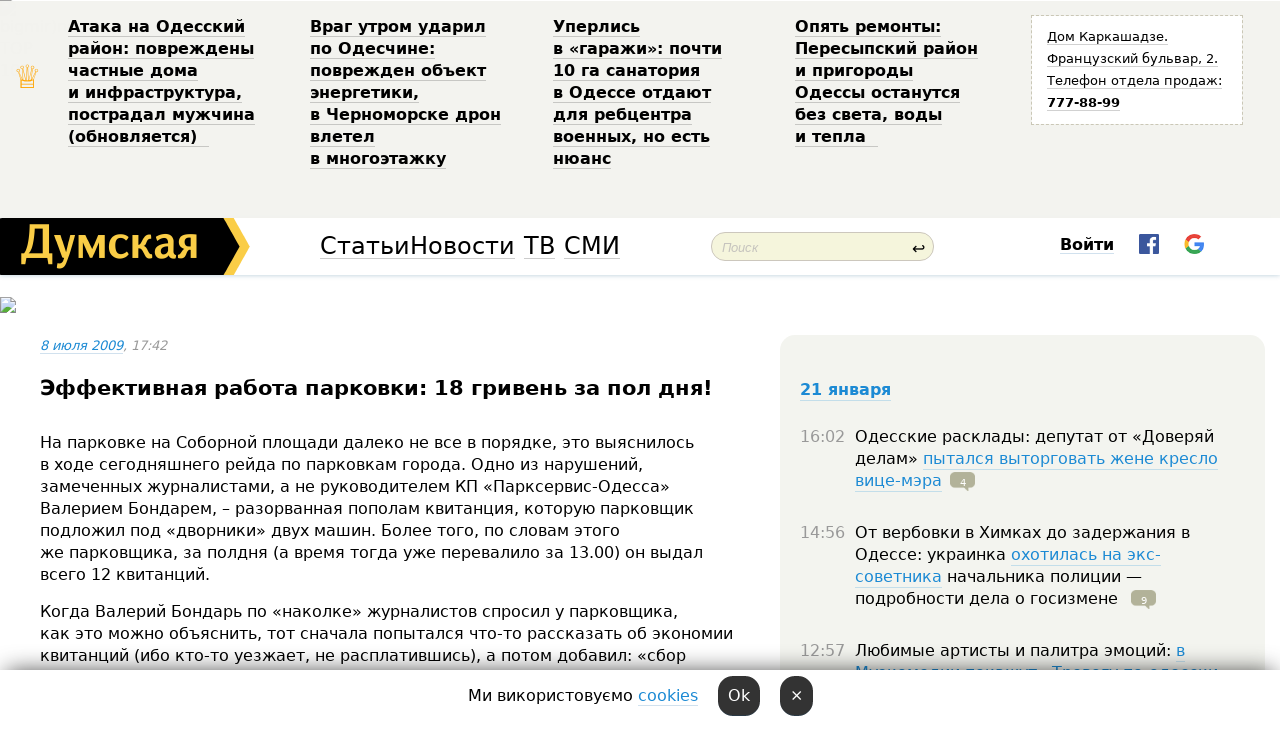

--- FILE ---
content_type: text/html; charset=windows-1251
request_url: http://new.dumskaya.net/news/Effektivnaya_rabota_parkovki_18_griven_za_pol_dn-002014/
body_size: 20548
content:
<!-- yes ads --><!-- 19 0    --><!-- [ 0 ]--><!-- 3 0    --><!-- [ 0 ]--><!-- 7 0    --><!-- [ 0 ]--><!-- 1 0    --><!-- [ 0 ]--><!-- 8 0    --><!-- [ 0 ]--><!-- 6 0    --><!-- [ 0 ]--><!DOCTYPE html PUBLIC "-//W3C//DTD XHTML 1.0 Transitional//EN" "http://www.w3.org/TR/xhtml1/DTD/xhtml1-transitional.dtd">
<html>
<head>
<meta http-equiv="Content-Type" content="text/html; charset=windows-1251" />
<title>Эффективная работа парковки: 18 гривень за пол дня!  | Новости Одессы</title>
 <meta name="Keywords" content="Одесские парковки" /><meta name="Description" content="На парковке на&nbsp;Соборной площади далеко не&nbsp;все&nbsp;в&nbsp;порядке, это&nbsp;выяснилось в&nbsp;ходе сегодняшнего рейда по&nbsp;парковкам города. Одно из&nbsp;нарушений, замеченных журналистами, а&nbsp;не&nbsp;руководителем КП&nbsp;&laquo;Парксервис-Одесса&raquo; Валерием Бондарем, –&nbsp;разорванная пополам квитанция, которую парковщик подложил под&nbsp;&laquo;дворники&raquo; двух машин. Более того, по&nbsp;словам этого же&nbsp;парковщика, за&nbsp;полдня (а&nbsp;время тогда уже&nbsp;перевалило за&nbsp;13.00) он&nbsp;выдал всего 12&nbsp;квитанций." /><meta property="fb:app_id" content="192205030793137" />
<meta name="apple-itunes-app" content="app-id=980928710">
<meta name="google-play-app" content="app-id=com.wininteractive.dumskaya">
<meta http-equiv="X-UA-Compatible" content="IE=edge" />
<meta name="geo.position" content="46.466667;30.733333" />
<meta name="ICBM" content="46.466667, 30.733333" />
<meta name="geo.placename" content="Odessa, Ukraine" />
<meta name="geo.region" content="ua" />
<meta name="google-signin-client_id" content="192778080836-sl2lvtcv4ptsj6cgpp99iq5cgldh1bmq.apps.googleusercontent.com">
<link rel="stylesheet" type="text/css" href="/css/main27.css" media="screen" />
<link rel="stylesheet" href="/css/animate.css">


<link rel="stylesheet" type="text/css" href="/css/print.css" media="print" />

<script src="/js/simplelightbox-master/dist/simple-lightbox.js?v2.14.0"></script>
<link rel="stylesheet" href="/js/simplelightbox-master/dist/simple-lightbox.css?v2.14.0" /><meta property="og:url" content="https://dumskaya.net/news/Effektivnaya_rabota_parkovki_18_griven_za_pol_dn-002014/" />
<meta property="og:title" content="Эффективная работа парковки: 18 гривень за пол дня!" />
<meta property="og:type" content="article" />
<script>

  window.googletag = window.googletag || {cmd: []};
  googletag.cmd.push(function() {
    googletag.defineSlot('/22908122590,22969254535/dumskaya.net_desktop_article_bottom', [728, 90], 'div-gpt-ad-1696932866002-0').addService(googletag.pubads());
    googletag.pubads().enableSingleRequest();
    googletag.enableServices();
  });

window.googletag = window.googletag || {cmd: []};
googletag.cmd.push(function() {
googletag.defineSlot('/22908122590,22969254535/dumskaya.net_desktop_article_right_1', [[160, 600], [300, 250], [300, 600]], 'div-gpt-ad-1695373137563-0').addService(googletag.pubads());
googletag.pubads().enableSingleRequest();
googletag.enableServices();
});
</script>
<script>
window.googletag = window.googletag || {cmd: []};
googletag.cmd.push(function() {
googletag.defineSlot('/22908122590,22969254535/dumskaya.net_desktop_article_right_2', [[300, 250], [160, 600], [300, 600]], 'div-gpt-ad-1695373508230-0').addService(googletag.pubads());
googletag.pubads().enableSingleRequest();
googletag.enableServices();
});
</script>

<div id="fb-root"></div>
<script>(function(d, s, id) {
  var js, fjs = d.getElementsByTagName(s)[0];
  if (d.getElementById(id)) return;
  js = d.createElement(s); js.id = id;
  js.src = "//connect.facebook.net/ru_RU/all.js#xfbml=1&appId=192205030793137";
  fjs.parentNode.insertBefore(js, fjs);
}(document, 'script', 'facebook-jssdk'));</script>
<!--[if IE]>
<link rel="stylesheet" type="text/css" href="/css/ie.css"  media="screen"/>
<![endif]-->
<link rel="SHORTCUT ICON" href="/i3/favicon.png" />


<script type="text/javascript">

  var _gaq = _gaq || [];
  _gaq.push(['_setAccount', 'UA-139448-24']);
  _gaq.push(['_trackPageview']);

  (function() {
    var ga = document.createElement('script'); ga.type = 'text/javascript'; ga.async = true;
    ga.src = ('https:' == document.location.protocol ? 'https://ssl' : 'http://www') + '.google-analytics.com/ga.js';
    var s = document.getElementsByTagName('script')[0]; s.parentNode.insertBefore(ga, s);
  })();

</script>

<script type="text/javascript" src="/js/main5.js"></script>
	
<link rel="image_src" href="http://dumskaya.net/pics/fb/ru870b4newsvideopic2014.jpg" />
<meta property="og:image" content="http://dumskaya.net/pics/fb/ru870b4newsvideopic2014.jpg"/><script type="text/javascript" src="/js/swfobject.js"></script>
<script type="text/javascript" src="/js/adriver.core.2.js"></script>
<script src="https://apis.google.com/js/platform.js" async defer></script>

</head>


<body onload="" onresize=topsresize();>

<header>
<a name=top></a>
<div id=tops>
<noindex class=counter>
 

<!--bigmir)net TOP 100 Part 1-->
<script type="text/javascript" language="javascript"><!--
bmN=navigator,bmD=document,bmD.cookie='b=b',i=0,bs=[],bm={v:16805563,s:16805563,t:6,c:bmD.cookie?1:0,n:Math.round((Math.random()* 1000000)),w:0};
for(var f=self;f!=f.parent;f=f.parent)bm.w++;
try{if(bmN.plugins&&bmN.mimeTypes.length&&(x=bmN.plugins['Shockwave Flash']))bm.m=parseInt(x.description.replace(/([a-zA-Z]|\s)+/,''));
else for(var f=3;f<20;f++)if(eval('new ActiveXObject("ShockwaveFlash.ShockwaveFlash.'+f+'")'))bm.m=f}catch(e){;}
try{bm.y=bmN.javaEnabled()?1:0}catch(e){;}
try{bmS=screen;bm.v^=bm.d=bmS.colorDepth||bmS.pixelDepth;bm.v^=bm.r=bmS.width}catch(e){;}
r=bmD.referrer.replace(/^w+:\/\//,'');if(r&&r.split('/')[0]!=window.location.host){bm.f=escape(r).slice(0,400).slice(0,400);bm.v^=r.length}
bm.v^=window.location.href.length;for(var x in bm) if(/^[vstcnwmydrf]$/.test(x)) bs[i++]=x+bm[x];
bmD.write('<img src="//c.bigmir.net/?'+bs.join('&')+'"  width="0" height="0" border="0" alt="bigmir)net TOP 100" title="bigmir)net TOP 100" />');
//-->
</script>
<noscript><img src="//c.bigmir.net/?v16805563&s16805563&t6" width="0" height="0" alt="" title="" border="0" /></noscript>
<!--bigmir)net TOP 100 Part 1-->
</noindex>







<div class="header animated fadeIn" id=topheight>
	<table width="100%" border="0" cellspacing="0" cellpadding="0">
		<tbody>
			<tr>
				<td class="star">&#9813;</td>
<td width="20%"><p><a href="/news/ataka-na-odesskiy-rayon-povrezhdeny-chastnye-dom/">Атака на&nbsp;Одесский район: повреждены частные дома и&nbsp;инфраструктура, пострадал мужчина (обновляется) &nbsp;</a></p></td><td width="20%"><p><a href="/news/vrag-utrom-udaril-po-odeschine-povrezhden-obekt/">Враг&nbsp;утром ударил по&nbsp;Одесчине: поврежден объект энергетики, в&nbsp;Черноморске дрон влетел в&nbsp;многоэтажку </a></p></td><td width="20%"><p><a href="/news/odesskiy-gorsovet-planiruet-peredat-zemli-sanato/">Уперлись в&nbsp;&laquo;гаражи&raquo;: почти 10&nbsp;га&nbsp;санатория в&nbsp;Одессе отдают для&nbsp;ребцентра военных, но&nbsp;есть нюанс </a></p></td><td width="20%"><p><a href="/news/opyat-remonty-peresypskiy-rayon-i-prigorody-odes/">Опять ремонты: Пересыпский район и&nbsp;пригороды Одессы останутся без&nbsp;света, воды и&nbsp;тепла &nbsp;</a></p></td>
				<!--Рекламный блок-->
				<td width="20%"><div class="ads-topstory">
						<p><a href="#">Дом Каркашадзе. Французский бульвар,&nbsp;2. Телефон отдела продаж: <nobr><strong>777-88-99</strong></nobr></a></p>
					</div></td>
			</tr>
		</tbody>
	</table>
</div>




</div>


<nav id=nav class=nav> <!-- ng 18px -->
<div id=menuitems style='background-color:#fff;'>

<div class=logocell><a href=/ title='Думская - новости Одессы, анализ одесской политики. Интересные новости в Одессе 
 и аналитические статьи.' style='height:57px;font-size:0; border:none;'><img src=/i3/logo.png 
alt='Думская - новости Одессы, анализ одесской политики. 
Интересные новости в Одессе и аналитические статьи.' style='display:inline-block;height:57px;'>
</a></div>
<div class=rightcell>  <!-- right cell -->
<div class=innertable>  <!-- inner table -->

<!-- menu cell -->
<div class=cell2pc></div>
<div class=menuitemscell>

<!-- menu table-->
<div class=menutable> 
<div style='display: table-cell; width:26%; text-align:left;'><a title='...... .. ......' href=/articles/ class=menuitem style='color:#000; border-bottom: 1px solid  rgba(0, 0, 0, 0.2);'>Статьи</a></div><div style='display: table-cell; width:28%;'><a class=menuitemsel title='Архив' href=/allnews/ style='color:#000; border-bottom: 1px solid  rgba(0, 0, 0, 0.2);'>Новости</a></div><div style='display: table-cell; width:21%;'><a title='сюжеты телекомпании Думская ТВ' href=/tv/ class=menuitem style='color:#000; border-bottom: 1px solid  rgba(0, 0, 0, 0.2);'>ТВ</a></div><div style='display: table-cell; width:17%; text-align:right;'><a title='........ .... ........ ... .. ..... ........' href=/vse/ class=menuitem style='color:#000; border-bottom: 1px solid  rgba(0, 0, 0, 0.2);'>СМИ</a></div></div>
</div>
<div class=cell2pc></div>
<!--<div class=cellline></div>-->
<!-- search cell -->
<div class=cellsearch>
<form class=searchform id=sf action=/search/// method=get style=''><div style='position:relative; width:100%'>
<input id=first class=searchinp type=text name=query placeholder='Поиск' 
onfocus="this.placeholder = ''" onblur="this.placeholder = 'Поиск'" >
<span class=searchgo onclick=g('sf').submit()>&#8617;</span>
</div></form></div>
<!--<div class=cellline></div>-->

<script>
function showuserinfo()
{ 
 g('userinfo').className="userinfovisible";
 document.body.addEventListener('click', boxCloser, false);
}

function hideuserinfo()
{ 
 g('userinfo').className="userinfohidden";
 document.body.removeEventListener('click', boxCloser, false);
}

function boxCloser(e)
{
//alert(e.target.id);
  if (e.target.id != 'userinfo' && e.target.id != 'login' && e.target.id != 'psw')
    hideuserinfo();
}  

window.onscroll = function() {
t=window.pageYOffset;
h=g('topheight').offsetHeight;
if (t>h)
{
 g('nav').className='navfixed';
 document.getElementsByTagName("BODY")[0].style.marginTop='57px';
}
else
{
 g('nav').className='nav';
 document.getElementsByTagName("BODY")[0].style.marginTop='0';
}
}

</script>
<div class=cell2pc></div>
<div class=celluser style='text-align: center;'>
<div class=cellnouser style='height:30px; width:335px; vertical-align:middle; text-align:center;'><div class=cell1user style='text-align:center; margin:0 auto;'>
<div style='display: inline-block;position: relative;'>
<div style='display: inline-block;'>
<a href=javascript:showuserinfo()
 style='color:#000;text-decoration:none;margin-left:0;display:inline-block;line-height:16px;'><b>Войти</b></a><script>

  function urlencode( s )
   {
      return encodeURIComponent( s );
   }

function registerfb()
{
FB.api('/me', function(response) {

FB.getLoginStatus(function(response) {
 accessToken=response.authResponse.accessToken;
});
var name= response.name;
var email= response.email;
var id= response.id; 
var link= response.link;
var public_key = accessToken;
window.location="/fbreg///?fbid="+urlencode(id)+"&fbname="+urlencode(name)+"&fburl="+urlencode(link)+"&fbemail="+urlencode(email)+"&key="+urlencode(public_key);
});
}



        window.fbAsyncInit = function() {
          FB.init({
            appId      : '192205030793137',
            version    : 'v3.2',
            status     : true, 
            cookie     : true,
            xfbml      : true,
            oauth      : true,
          });
        };
        (function(d){
           var js, id = 'facebook-jssdk'; if (d.getElementById(id)) {return;}
           js = d.createElement('script'); js.id = id; js.async = true;
           js.src = "//connect.facebook.net/en_US/sdk.js";
           d.getElementsByTagName('head')[0].appendChild(js);
         }(document));


function authInfo(data) {
uid=data.session.user.id;
first_name=data.session.user.first_name;
last_name=data.session.user.last_name;
hash="expire="+data.session.expire+"&mid"+data.session.mid+"&secret="+data.session.secret+"&sid="+data.session.sid+"&sig="+data.session.sig;
window.location="/vkreg///"+urlencode(uid)+"/?returnurl="+urlencode(window.location.href)+"&name="+urlencode(first_name)+" "+urlencode(last_name)+"&hash="+urlencode(hash);
}

</script>
<img src=/i3/fb-login.gif id=zz onclick="FB.login( registerfb(), {scope: 'email'})  " style='margin-left:20px;padding-bottom:3px;vertical-align:middle;cursor:pointer;width:20px;height:20px;'>

<div class="g-signin2" data-onsuccess="onSignIn" id=gbtn style='display:none;'></div>

<form id=gform2 method=post action="/googlereg/" style='display:none;'>
<input type=hidden name=gid id=gid2>
<input type=hidden name=nickname id=nickname2>
<input type=hidden name=email id=email2>
<input type=hidden name=pic id=pic2>
<input type=hidden name=backurl value="/news/Effektivnaya_rabota_parkovki_18_griven_za_pol_dn-002014//">
</form>

<script>
function onSignIn(googleUser)
{
 var profile = googleUser.getBasicProfile();
 g('gid2').value=profile.getId();
 g('nickname2').value=profile.getName();
 g('email2').value=profile.getEmail();
 g('pic2').value=profile.getImageUrl();
 g('gform2').submit();
}

function z()
{
show('gbtn');
hide('xx');
hide('zz');
hide('pp');
}
</script>

<img src=/i3/google.png id=xx onclick="z();" 
style='margin-left:20px;padding-bottom:3px;vertical-align:middle;cursor:pointer;width:20px;height:20px;'>
</div>
<div id=userinfo class=userinfohidden style='position:absolute;width:250px;left:-90px;'><div style='padding:20px;' >
<center><b>Войти</b></center><br>
<form action=/enter/ method=post>
<input type=hidden id=turing name=turing value=43>
<script>
 document.getElementById('turing').value='42';
</script>
<input type=hidden name=backurl value=''>

<table id=userinfo1>
<tr><td width=150 style='padding-top:3px;'>E-mail<br><br> </td><td> <input type=text id=login name=login value='' class=inp17>  </td></tr>
<tr><td style='padding-top:3px;'>Пароль<br><br></td><td> <input type=password id=psw name=password class=inp17>  </td></tr>
</tr>



<tr><td></td>  <td align=right><input type=submit value='Войти' style=';width:90px; display:block;'>
</td><td> 

</table>
</form>
<Br><a href=/register/>Регистрация</a><br><a href=/skleroz/>Восстановление пароля</a>
</div>
</div>
</div>
</div>
</div>
</div>

</div><!-- inner table -->
</div> <!-- right cell -->
</div> <!-- menuitems -->

</nav>

</header>
<br>






<script type="text/javascript">

AJAX2("/ajaxcounter///?page=002014&pclass=20&mob=0");

  
document.onkeydown = NavigateThrough;
function NavigateThrough (event)
    {
    if (!document.getElementById) return;
    if (window.event) event = window.event;
	if (event.ctrlKey && ((event.keyCode == 0xA)||(event.keyCode == 0xD)) )
	    {
var x = window.getSelection();
var z = x.anchorNode.parentNode;
var t= z.innerText;
//alert();

var sel = window.getSelection().toString();
sel=sel.replace("&nbsp;", " ");
t=t.replace("&nbsp;", " ");
          
sel=sel.replace(/\u00A0/g, " ");
t=t.replace(/\u00A0/g, " ");
//alert(t);
AJAX("/news/Effektivnaya_rabota_parkovki_18_griven_za_pol_dn-002014/ctrlenter/",encodeURI(sel+"///"+t));
alert("Информация про ошибку отправлена в редакцию! Спасибо за помощь");
           }
    }
</script>
<img src="/ajaxcounter///?page=002014&pclass=20&mob=0" width=1 height=1 style='visibility:none'>


<Br><Br>
  
<link rel="canonical" href="https://dumskaya.net/news/Effektivnaya_rabota_parkovki_18_griven_za_pol_dn-002014/" />

<table width=100% style='max-width:1600px;'><tr>

<td class=newscol style='padding-right:20px; border:0; background: #fff;' rowspan=2>

<div style='max-width:700px; margin: 0 auto; font-size:16px; background:#fff;'>




    


<div style='color:#999; font-size:13px;'><i><a href=/allnews///2009/07/8/>8 июля 2009</a>, 17:42</i>  &nbsp;&nbsp;  </div>



<div style='height:10px;'></div>

<h1>Эффективная работа парковки: 18 гривень за пол дня!</h1>

<br>

   







</div></div>


<script>

function photovote(id)
{
 AJAX("/index.php?class=29&id="+id+"&settemplate=vote");
}

</script>


<style>
#textdiv
{
 max-width:700px;
margin: 0 auto;
margin-bottom:10px;
}
</style>

<div id=textdiv style=' background:#fff;padding-left:20px; padding-right:20px; '>

  
<p>На парковке на&nbsp;Соборной площади далеко не&nbsp;все&nbsp;в&nbsp;порядке, это&nbsp;выяснилось в&nbsp;ходе сегодняшнего рейда по&nbsp;парковкам города. Одно из&nbsp;нарушений, замеченных журналистами, а&nbsp;не&nbsp;руководителем КП&nbsp;&laquo;Парксервис-Одесса&raquo; Валерием Бондарем, –&nbsp;разорванная пополам квитанция, которую парковщик подложил под&nbsp;&laquo;дворники&raquo; двух машин. Более того, по&nbsp;словам этого же&nbsp;парковщика, за&nbsp;полдня (а&nbsp;время тогда уже&nbsp;перевалило за&nbsp;13.00) он&nbsp;выдал всего 12&nbsp;квитанций.</p><p>Когда Валерий Бондарь по&nbsp;&laquo;наколке&raquo; журналистов спросил у&nbsp;парковщика, как&nbsp;это&nbsp;можно объяснить, тот&nbsp;сначала попытался что-то рассказать об&nbsp;экономии квитанций (ибо кто-то уезжает, не&nbsp;расплатившись), а&nbsp;потом добавил: «сбор невысок: всего 18&nbsp;грн. за&nbsp;сегодня собрал». При&nbsp;этом только в&nbsp;тот&nbsp;момент на&nbsp;парковке находилось не&nbsp;менее 20&nbsp;машин.</p><p>В свою очередь, Валерий Бондарь заявил, что&nbsp;финансовых претензий КП&nbsp;к&nbsp;этой парковке не&nbsp;имеет.</p> 



<br><video width=550 height=330 controls="controls" preload="none"  poster="http://dumskaya.net/pics/c5/newsvideopic2014.jpg" src="/video1/%2F2009-07%2FPokazuha_Gaevskogo1.flv"></video><br>
</div>



<div style='background:#fff;'>
<br>
<div id=pic3769 style=' width:100%;'><a href=/pics/7/picturepicture3769_21385.jpg data-lightbox='aa' rel='lightbox[1]' title=''  class=gallery><img src=/pics/a7/picturepicture3769_21385.jpg alt='' style='width:100%;'></a><Br> </div><br>
</div>



<div id=textdiv style=' background:#fff; padding-left:20px; padding-right:20px;'>

<script>
</script><br>

 <b>СМЕРТЬ РОССИЙСКИМ ОККУПАНТАМ!</b>  
<br>


<!-- -->




</div>
<div id=pic3770 style=' width:100%;'><a href=/pics/8/picturepicture3770_8002.jpg data-lightbox='aa' rel='lightbox[1]' title=''  class=gallery><img src=/pics/a8/picturepicture3770_8002.jpg alt='' style='width:100%;'></a><Br> </div><br><div id=pic3771 style=' width:100%;'><a href=/pics/9/picturepicture3771_22202.jpg data-lightbox='aa' rel='lightbox[1]' title='А рядом не на парковке...'  class=gallery><img src=/pics/a9/picturepicture3771_22202.jpg alt='А рядом не на парковке...' style='width:100%;'></a><Br> <i style='padding-top:8px;'>А рядом не на парковке...</i></div><br>

<div style='max-width:700px; margin: 0 auto; font-size:16px; '>
<div style='background:#fff;'>






                                 
                                   





 <!--!19-->

<script>
  setTimeout("AJAX('/ad//ajaxsaveview/?place=1');",5000);
</script>










</div></div>


  

<br><br>
<span style='color:#bbb'>Заметили ошибку? Выделяйте слова с ошибкой и нажимайте control-enter<br></span>
<div class=hideprint>
<br>

 

<div style='padding:0px; width:230px; margin-right:10px; margin-bottom:10px; background: #f3f4ef; border-radius:10px; display:inline-block; font-size:12px;' id=widget18>
<table><tr><td><a href=/wiki/Parkovki/ style='padding:0; border:0' title='Одесские парковки, Одесса - новости, фото, биография, комментарии про парковки'><img src=/pics/atagminiphoto18.jpg alt='Одесские парковки' style='border-top-left-radius: 10px;border-bottom-left-radius: 10px;'></a></td><td style='padding:5px;'>


<table height=70><tr><td> <a href=/wiki/Parkovki/ title='Одесские парковки, Одесса - новости, фото, биография, комментарии про парковки'><strong>Одесские парковки</strong></a><br><span style='font-size:11px;'></span></td></tr>
<tr><td style='vertical-align:bottom;'><a href=/wiki/Parkovki/>391 новость</a>, <a href=/wiki/Parkovki/>53 фото</a></td></tr></table>

</td></tr></table>

</div>



<br><b>Новости по этой теме: </b><br>
<div><table style='max-width:720px'><tr><td class=tops style='background: url(/pics/a4/picturepicture_176856836498686945464228_84872.jpg) no-repeat; 
background-position: center top; background-size: cover; height:200px; vertical-align:bottom; ;'>
<div style='width:230px; padding-left:4px;'><a href=/news/elektronnyy-zamok-upravlenie-cherez-smartfon-i-v/ style='color:#fff; font-size:14px;
background:rgba(0,0,0,0.6);   display: inline; margin-bottom:0; box-shadow: 4px 0 0 rgba(0,0,0,0.6), -4px 0 0 rgba(0,0,0,0.6);  padding:2px;  line-height:20px; border: none; text-decoration: none;'>Электронный замок, управление через смартфон и видеофиксация: одессит запатентовал «умную» велопарковку</a></div>
</td> <td style='width:10px;'></td>
<td class=tops style='background: url(/pics/a3/picturepicture_176484273347304697463115_33143.jpg) no-repeat; 
background-position: center top; background-size: cover; height:200px; vertical-align:bottom; ;'>
<div style='width:230px; padding-left:4px;'><a href=/news/popytka-2-meriya-odessy-hochet-po-bogatomu-priod/ style='color:#fff; font-size:14px;
background:rgba(0,0,0,0.6);   display: inline; margin-bottom:0; box-shadow: 4px 0 0 rgba(0,0,0,0.6), -4px 0 0 rgba(0,0,0,0.6);  padding:2px;  line-height:20px; border: none; text-decoration: none;'>Люксовые берцы и тактические куртки: мэрия Одессы хочет по-богатому приодеть парковочных инспекторов</a></div>
</td> <td style='width:10px;'></td>
<td class=tops style='background: url(/pics/a3/picturepicture_175827852360283837461069_10711.jpeg) no-repeat; 
background-position: center top; background-size: cover; height:200px; vertical-align:bottom; ;'>
<div style='width:230px; padding-left:4px;'><a href=/news/peshehodnaya-zona-ili-odnostoronnee-dvizhenie-na/ style='color:#fff; font-size:14px;
background:rgba(0,0,0,0.6);   display: inline; margin-bottom:0; box-shadow: 4px 0 0 rgba(0,0,0,0.6), -4px 0 0 rgba(0,0,0,0.6);  padding:2px;  line-height:20px; border: none; text-decoration: none;'>Депутатско-чиновничий десант: в Одессе пытаются спасти от транспортного коллапса Золотой Берег (фоторепортаж)</a></div>
</td> <td style='width:10px;'></td>
</tr></table><br></div>
<div><ul><div style='padding-bottom:3px;'><span class=datecolor>9 сентября 2025:</span> <a href=/news/parkovka-na-prospekte-shevchenko-v-odesse-stala/>Возле одесского парка Победы теперь только платная парковка: есть ли необходимость?</a></div><div style='padding-bottom:3px;'><span class=datecolor>23 августа 2025:</span> <a href=/news/shlagbaumy-na-odesskom-poberezhe-opechatannye-pr/>Шлагбаумы на одесском побережье, опечатанные правоохранителями, снова работают</a></div><div style='padding-bottom:3px;'><span class=datecolor>16 августа 2025:</span> <a href=/news/zdobuli-posle-demontazha-shlagbaumov-situatciya/>Здобули: после демонтажа шлагбаумов ситуация на одесском побережье близка к критической (фото)</a></div><div style='padding-bottom:3px;'><span class=datecolor>13 августа 2025:</span> <a href=/news/obezvredili-desyatok-shlagbaumov-reyd-pravoohran/>"Обезвредили" десяток шлагбаумов: рейд правоохранителей по одесскому побережью </a></div><div style='padding-bottom:3px;'><span class=datecolor>7 ноября 2024:</span> <a href=/news/v-tcentre-odessy-mogut-podnyat-tarif-na-parkovku/>В центре Одессы вырастет стоимость парковки: возможно до 30 грн, но не везде </a></div><div style='padding-bottom:3px;'><span class=datecolor>22 августа 2024:</span> <a href=/news/park-pobedy-obnesut-platnymi-parkovkami/>Одесский парк Победы собираются окружить платными парковками</a></div><div style='padding-bottom:3px;'><span class=datecolor>24 июня 2024:</span> <a href=/news/u-vezda-na-odesskiy-plyazh-kompaniya-polomala-sh/>У въезда на одесский пляж компания поломала шлагбаум и украла деньги из кассы контролеров (фото)</a></div></ul><br></div>





<div style='background:#fff;'>

<table><tr>
<!--<td width=75>
<NOINDEX><a href="http://twitter.com/share" class="twitter-share-button" data-text="Эффективная работа парковки: 18 гривень за пол дня! #odessa" data-count="horizontal" data-via="dumskaya_net">Tweet</a><script type="text/javascript" src="https://platform.twitter.com/widgets.js"></script></NOINDEX>
</td>-->


<td width=180 align=left>
<NOINDEX>

<div class="fb-like" data-href="https://dumskaya.net/news/Effektivnaya_rabota_parkovki_18_griven_za_pol_dn-002014/" data-send="false" data-layout="button_count" data-width="150" data-show-faces="true" data-action="recommend" data-font="tahoma"></div>
</NOINDEX>
</td>
<Td>
 <a href=#top>Наверх &uarr;</a>
</td>
</tr></table>
</div>
</div>

<div style='background:#fff;'>
<br><div class="line1" style='margin-bottom:7px;'> </div>
<div class=hideprint>


<!--!3-->
</div>
</div>



</div>

<div style='display:'>




<div style='display: inline-block; vertical-align:top'>
<br><br><!--!7-->
</div>

<div style='height:7px;'></div>
</div>
<div class=hideprint>
<div class=line1> </div>



<div style='display:; background:#fff'>




<script>
function comform(id)
{
var t='<br><form action=/comment/'+id+'/addcomment// method=post id=f'+id+' style=display:inline onsubmit="return socialsubmit('+id+')">';
t+='<input type=hidden name=returnurl value="/news/Effektivnaya_rabota_parkovki_18_griven_za_pol_dn-002014///">';
t+='<textarea name=comment class=sendtextbig id=text'+id+'></textarea><div style="display:none; padding:5px; background:#eee;" id=putpic'+id+'>Адрес картинки в интернете: <input type=text name=picsource style="width:400px" id=putpicsrc'+id+'></div><input type=submit value="Ответить" name=ans><input type=button value="Вставить картинку" onclick=putpic('+id+') id=putpicbtn'+id+'><Br></form> ';
x=g('comm'+id);
x.innerHTML=t;
g('text'+id).focus();
}

function unhidecom(id)
{
 hide('hidlink'+id);
 show('hidden'+id);
}
</script>


<a name=comments> </a> <!--<B>Комментарии:</b> 
<br> --> <br> 



<script>

var setid=0;
var txt0='';

function ReplaceAll(Source,stringToFind,stringToReplace){
  var temp = Source;
    var index = temp.indexOf(stringToFind);
        while(index != -1){
            temp = temp.replace(stringToFind,stringToReplace);
            index = temp.indexOf(stringToFind);
        }
        return temp;
}

function save(id)
{
 txt= g('ed'+id).value;
 txt=ReplaceAll(txt,".","&#46;");
 txt=encodeURIComponent(txt);
//alert(txt);
 AJAX("/comment//saveedit/"+id+"/"+ txt +"/");
}

function cancel(id)
{
 g('ctxt'+id).innerHTML=txt0;
 show('edlink'+id);
}

function editcom(id)
{
 hide('edlink'+id);
 txt0=g('ctxt'+id).innerHTML;
 txt=ReplaceAll(txt0,"<br>",String.fromCharCode(10));
 txt=ReplaceAll(txt,"&laquo;",'"');
 txt=ReplaceAll(txt,"&raquo;",'"');
 txt=ReplaceAll(txt,"&nbsp;",' ');
 txt=ReplaceAll(txt,"&mdash;",'-');

 txt=ReplaceAll(txt,"Сохранить изменения Отмена",'');


 txt=ReplaceAll(txt,"«",'"');
 txt=ReplaceAll(txt,"»",'"');

 txt=ReplaceAll(txt,"http://www.youtube.com/embed/", ">http://www.youtube.com/watch?v=");
 txt=ReplaceAll(txt,'" frameborder=','<');

 txt=txt.replace(/(<([^>]+)>)/ig,"");
 g('ctxt'+id).innerHTML="<textarea id=ed"+id+" style='width:400px; height:200px;'>"+txt+"</textarea><br><button onclick=save("+id+") style='padding:5px;'>Сохранить изменения</button> <button onclick=cancel("+id+") style='padding:5px;'>Отмена</button>";
}


function win2utf(s)
{
 var t='';
   for(var i=0; i<s.length; i++)
    {
       c=s[i].charCodeAt(0);
       if (c<=127 || c>255) {t+=String.fromCharCode(c); continue; }
       if (c>=192 && c<=207)    {t+=String.fromCharCode(208)+'"'. String.fromCharCode(c-48); continue; }
       if (c>=208 && c<=239) {t+=String.fromCharCode(208)+String.fromCharCode(c-48); continue; }
       if (c>=240 && c<=255) {t+=String.fromCharCode(209)+String.fromCharCode(c-112); continue; }
       if (c==184) { t+=String.fromCharCode(209)+String.fromCharCode(209); continue; };
            if (c==168) { t+=String.fromCharCode(208)+String.fromCharCode(129);  continue; };
            if (c==184) { t+=String.fromCharCode(209)+String.fromCharCode(145); continue; };
            if (c==168) { t+=String.fromCharCode(208)+String.fromCharCode(129); continue; };
            if (c==179) { t+=String.fromCharCode(209)+String.fromCharCode(150); continue; };
            if (c==178) { t+=String.fromCharCode(208)+String.fromCharCode(134); continue; };
            if (c==191) { t+=String.fromCharCode(209)+String.fromCharCode(151); continue; };
            if (c==175) { t+=String.fromCharCode(208)+String.fromCharCode(135); continue; };
            if (c==186) { t+=String.fromCharCode(209)+String.fromCharCode(148); continue; };
            if (c==170) { t+=String.fromCharCode(208)+String.fromCharCode(132); continue; };
            if (c==180) { t+=String.fromCharCode(210)+String.fromCharCode(145); continue; };
            if (c==165) { t+=String.fromCharCode(210)+String.fromCharCode(144); continue; };
            if (c==184) { t+=String.fromCharCode(209)+String.fromCharCode(145); continue; };
   }
   return t;
}



function socialsubmit(id)
{
 
 
 if (!stop) g('f'+id).submit();
}


function showthread(id)
{
 hide('show'+id);
 show('data'+id);
}

function putpic(id)
{
 show('putpic'+id);
 g('putpicsrc'+id).focus();
 hide('putpicbtn'+id);
}

function admindel(id)
{
 AJAX("/index.php?class=27&id="+id+"&delcom=1");
}

function adminhide(id)
{
 AJAX("/index.php?class=27&id="+id+"&delcom=5");
}

function adminshow(id)
{
 AJAX("/index.php?class=27&id="+id+"&delcom=6");
}


function checkpic(id)
{
 var pic=g('compic'+id);

 if (pic.width>2200 || pic.height>2200)
 {
  pic.src='';
  pic.height=0;
  pic.width=0;
 }
else
{
 if (pic.width>900)
  pic.width=600;
 else
 if (pic.height>600) pic.height=600;
}
}


</script>



<div><a name=comment10649></a>
 <div class=pb10  id=hidden10649  >
<table><tr><td class=comtd1><a href=/user/Kac/ title='Кац' style='border-bottom: none;'><img width=75 height=75 src=/pics/auserpic.gif alt='Кац' style='-webkit-border-radius: 38px; -moz-border-radius: 38px; border-radius: 38px;'></a></td><td cla1ss=comtd2>
<div style='background-color:#eee; border-radius:15px; padding:15px; color :#000; '>

<div style='min-height:25px;'><a href=/user/Kac/ class=user>Кац</a>   &nbsp; <img src=/i/flags/od.gif alt='страна по ip - od'> <a href=/news/Effektivnaya_rabota_parkovki_18_griven_za_pol_dn-002014/#comment10649 class=comdate>8 июля 2009, 19:08</a> &nbsp;   &nbsp; <span id=q10649>+6</span> &nbsp;  &nbsp;&nbsp;&nbsp; </div>
 <div id=ctxt10649>Вот&nbsp;халявного бабла в&nbsp;карманы &nbsp;&nbsp;мимо бюджета за&nbsp;все&nbsp;годы &nbsp;протекло&#133уже давно &nbsp;мерия могла бы&nbsp;&nbsp;установить &nbsp;парковочные автоматы как&nbsp;в&nbsp;штатах..но кому ж&nbsp;это&nbsp;надо?</div>
</div> 
&nbsp;&nbsp; <a class=comans href=javascript:comform(10649)>Ответить</a> &nbsp;&nbsp;&nbsp;  

 <div id=comm10649></div>

</td></tr></table>

</div><div class=comansd></div></div><div><a name=comment10653></a>
 <div class=pb10  id=hidden10653  >
<table><tr><td class=comtd1><a href=/user/Sirena/ title='Сирена' style='border-bottom: none;'><img width=75 height=75 src=/pics/auserpic.gif alt='Сирена' style='-webkit-border-radius: 38px; -moz-border-radius: 38px; border-radius: 38px;'></a></td><td cla1ss=comtd2>
<div style='background-color:#eee; border-radius:15px; padding:15px; color :#000; '>

<div style='min-height:25px;'><a href=/user/Sirena/ class=user>Сирена</a>    <a href=/news/Effektivnaya_rabota_parkovki_18_griven_za_pol_dn-002014/#comment10653 class=comdate>8 июля 2009, 19:46</a> &nbsp;   &nbsp; <span id=q10653>+7</span> &nbsp;  &nbsp;&nbsp;&nbsp; </div>
 <div id=ctxt10653>Столько на&nbsp;халяву Гурвицу течет бабок, а&nbsp;он&nbsp;не&nbsp;в&nbsp;состоянии оплатить коммунальные расходы по&nbsp;собственному жилью, уже&nbsp;не&nbsp;говоря про&nbsp;оплату З/платы коммунальщикам.</div>
</div> 
&nbsp;&nbsp; <a class=comans href=javascript:comform(10653)>Ответить</a> &nbsp;&nbsp;&nbsp;  

 <div id=comm10653></div>

</td></tr></table>

</div><div class=comansd></div></div><div><a name=comment10661></a>
 <div class=pb10  id=hidden10661  >
<table><tr><td class=comtd1><a href=/user/Kostya-moryachok/ title='Костя-морячок' style='border-bottom: none;'><img width=75 height=75 src=/pics/a0/userpic1195.gif alt='Костя-морячок' style='-webkit-border-radius: 38px; -moz-border-radius: 38px; border-radius: 38px;'></a></td><td cla1ss=comtd2>
<div style='background-color:#eee; border-radius:15px; padding:15px; color :#000; '>

<div style='min-height:25px;'><a href=/user/Kostya-moryachok/ class=user>Костя-морячок</a>    <a href=/news/Effektivnaya_rabota_parkovki_18_griven_za_pol_dn-002014/#comment10661 class=comdate>8 июля 2009, 22:32</a> &nbsp;   &nbsp; <span id=q10661>+4</span> &nbsp;  &nbsp;&nbsp;&nbsp; </div>
 <div id=ctxt10661>Доходы с&nbsp;парковок проконролировать невозможно, бабло оседает в&nbsp;карманах, поэтому &nbsp;умный Лужков разогнал все&nbsp;парковки в&nbsp;Москве.</div>
</div> 
&nbsp;&nbsp; <a class=comans href=javascript:comform(10661)>Ответить</a> &nbsp;&nbsp;&nbsp;  

 <div id=comm10661></div>

</td></tr></table>

</div><div class=comansd></div></div><div><a name=comment10714></a>
 <div class=pb10  id=hidden10714  >
<table><tr><td class=comtd1><a href=/user/Maxim/ title='Maxim' style='border-bottom: none;'><img width=75 height=75 src=/pics/a5/userpic554.jpg alt='Maxim' style='-webkit-border-radius: 38px; -moz-border-radius: 38px; border-radius: 38px;'></a></td><td cla1ss=comtd2>
<div style='background-color:#eee; border-radius:15px; padding:15px; color :#000; '>

<div style='min-height:25px;'><a href=/user/Maxim/ class=user>Maxim</a>   &nbsp; <img src=/i/flags/od.gif alt='страна по ip - od'> <a href=/news/Effektivnaya_rabota_parkovki_18_griven_za_pol_dn-002014/#comment10714 class=comdate>9 июля 2009, 12:50</a> &nbsp;   &nbsp; <span id=q10714>+3</span> &nbsp;  &nbsp;&nbsp;&nbsp; </div>
 <div id=ctxt10714>как&nbsp;это&nbsp;нельзя контролировть? Элементарно, вплоть до&nbsp;каждой машины! &nbsp;</div>
</div> 
&nbsp;&nbsp; <a class=comans href=javascript:comform(10714)>Ответить</a> &nbsp;&nbsp;&nbsp;  

 <div id=comm10714></div>

</td></tr></table>

</div><div class=comansd><div><a name=comment10802></a>
 <div class=pb10  id=hidden10802  >
<table><tr><td class=comtd1><a href=/user/Kostya-moryachok/ title='Костя-морячок' style='border-bottom: none;'><img width=75 height=75 src=/pics/a0/userpic1195.gif alt='Костя-морячок' style='-webkit-border-radius: 38px; -moz-border-radius: 38px; border-radius: 38px;'></a></td><td cla1ss=comtd2>
<div style='background-color:#eee; border-radius:15px; padding:15px; color :#000; '>

<div style='min-height:25px;'><a href=/user/Kostya-moryachok/ class=user>Костя-морячок</a>    <a href=/news/Effektivnaya_rabota_parkovki_18_griven_za_pol_dn-002014/#comment10802 class=comdate>9 июля 2009, 17:11</a> &nbsp;   &nbsp; <span id=q10802>+2</span> &nbsp;  &nbsp;&nbsp;&nbsp; </div>
 <div id=ctxt10802>А кто будет сторожить сторожа?</div>
</div> 
&nbsp;&nbsp; <a class=comans href=javascript:comform(10802)>Ответить</a> &nbsp;&nbsp;&nbsp;  

 <div id=comm10802></div>

</td></tr></table>

</div><div class=comansd></div></div></div></div><div><a name=comment10807></a>
 <div class=pb10  id=hidden10807  >
<table><tr><td class=comtd1><a href=/user/Maxim/ title='Maxim' style='border-bottom: none;'><img width=75 height=75 src=/pics/a5/userpic554.jpg alt='Maxim' style='-webkit-border-radius: 38px; -moz-border-radius: 38px; border-radius: 38px;'></a></td><td cla1ss=comtd2>
<div style='background-color:#eee; border-radius:15px; padding:15px; color :#000; '>

<div style='min-height:25px;'><a href=/user/Maxim/ class=user>Maxim</a>   &nbsp; <img src=/i/flags/od.gif alt='страна по ip - od'> <a href=/news/Effektivnaya_rabota_parkovki_18_griven_za_pol_dn-002014/#comment10807 class=comdate>9 июля 2009, 18:15</a> &nbsp;   &nbsp; <span id=q10807>+3</span> &nbsp;  &nbsp;&nbsp;&nbsp; </div>
 <div id=ctxt10807>Это&nbsp;старая точка зрения, еще&nbsp;советского союза, чтобы ставить проверяющих над&nbsp;проверяющими. Схема контроля заключается не&nbsp;контролировать контролируемых, а&nbsp;создании условий (кнут и&nbsp;пряник) парковщикам, а&nbsp;также создании комиссии(тайный покупатель)которая сможет проверять, считать парковочные места, средную посещаемость и&nbsp;отчисления. Но&nbsp;вы&nbsp;если ребяты уклонились, положили в&nbsp;картан.т.е. УКРАЛИ ИЗ&nbsp;БЮДЖЕТА, извините-уголовное дело обеспечено! Вот&nbsp;такой подход я&nbsp;гарантирую поставит всех на&nbsp;место и&nbsp;выведет из&nbsp;тени эту&nbsp;сферу</div>
</div> 
&nbsp;&nbsp; <a class=comans href=javascript:comform(10807)>Ответить</a> &nbsp;&nbsp;&nbsp;  

 <div id=comm10807></div>

</td></tr></table>

</div><div class=comansd></div></div>










<form action=/comments/2388/addcomment// style='display:inline' id=f enctype='multipart/form-data' method=post onsubmit="return socialsubmit('')"> 
        <input type=hidden name=MAX_FILE_SIZE value=1000000>
<input type=hidden name=returnurl value='/news/Effektivnaya_rabota_parkovki_18_griven_za_pol_dn-002014///'>
<textarea name=comment class=sendtextbig id=text style='width:99%; max-width:420px;'></textarea><div style='display:none; padding:5px; background:#eee;' id=putpic>Адрес картинки в интернете: <input type=text name=picsource style='width:400px' id=putpicsrc></div><input type=submit value='Добавить комментарий'> <input type=button value='Вставить картинку' onclick=putpic('') id=putpicbtn>
</form> &nbsp;&nbsp; <a href=/site/Pravila_obscheniya_na_nashem_sajte>Правила</a><!--. &nbsp;&nbsp;<a href=/bans/>Забаненные</a> --> <div style='display: inline-block; margin-left:20px; vertical-align:top;'>

 <a href=#top>Наверх &uarr;</a>

</div>

<br><br>


<!--<div id=commentdisclaimer>Комментарии размещаются сторонними пользователями нашего сайта. Мнение редакции может не совпадать с мнением пользователей.</div>
<br>
-->



</div>

</div>

</td>









<td class="hideprint" style='padding-left:0;  border-right:0;width:500px; height:100%; '>





<div style='margin-right:15px;'>


<div style='padding:20px; border-radius:20px; margin-bottom:25px; border:1px solid #eee; display:none;'>
<a href=/sociologicalpoll//////////>Пройти соц. опрос от Думской:
<br><br>
Тема: &laquo;&raquo;</a>
</div>
</div>

<div id=news style='margin-right:15px;'>
<div>
<br>
  <!-- /22908122590,22969254535/dumskaya.net_desktop_article_right_1 -->
<!--<div id='div-gpt-ad-1695373137563-0' style='min-width: 160px; min-height: 250px;'>
<script>
googletag.cmd.push(function() { googletag.display('div-gpt-ad-1695373137563-0'); });
</script>
</div>
-->


<!--!1-->
<!--<Br>-->


<!--<br>
<a href=/ title='смотреть все новости Одессы' class=partyellow>Новости Одессы:</a>
<br>--> <br>


<div id=news style='background:0; border-radius:0; padding-left:0'>




<table>

<tr id=newstr1><Td class=newsdateline style='padding-top:0;' colspan=2><a href=/allnews///2026/01/21/>21 января</a></td></tr>
<tr id=newstr2><td style='padding-bottom:30px; text-align:left; width:50px;' ><span style='color:#999;padding-right:10px;'>16:02</span></td><td style='padding-bottom:30px; text-align:left; ' >  Одесские расклады: депутат от &laquo;Доверяй делам&raquo; <a href=/news/odesskie-rasklady-deputat-ot-doveryay-delam-pyta-190054/ >пытался выторговать жене кресло вице-мэра</a><a href=/news/odesskie-rasklady-deputat-ot-doveryay-delam-pyta-190054//#comments style='border:none;'><div style='display:inline-block; margin-left:8px; color:#fff; text-align:center;padding-top:0px; font-size:10px; width:25px; height:19px; background:url(/i/comments.png) no-repeat; background-size: 25px 19px;'>4</div></a></nobr> </td> </tr> 
 

<tr id=newstr3><td style='padding-bottom:30px; text-align:left; width:50px;' ><span style='color:#999;padding-right:10px;'>14:56</span></td><td style='padding-bottom:30px; text-align:left; ' >  <span onclick=redir('/news/ot-verbovki-v-himkah-do-zaderzhaniya-v-odesse-190045/') class='ablack'>От вербовки в Химках до задержания в Одессе: украинка </span><a href=/news/ot-verbovki-v-himkah-do-zaderzhaniya-v-odesse-190045/ >охотилась на экс-советника</a><span onclick=redir('/news/ot-verbovki-v-himkah-do-zaderzhaniya-v-odesse-190045/') class='ablack'> начальника полиции — подробности дела о госизмене <nobr></span><a href=/news/ot-verbovki-v-himkah-do-zaderzhaniya-v-odesse-190045//#comments style='border:none;'><div style='display:inline-block; margin-left:8px; color:#fff; text-align:center;padding-top:0px; font-size:10px; width:25px; height:19px; background:url(/i/comments.png) no-repeat; background-size: 25px 19px;'>9</div></a></nobr> </td> </tr> 
 

<tr id=newstr4><td style='padding-bottom:30px; text-align:left; width:50px;' ><span style='color:#999;padding-right:10px;'>12:57</span></td><td style='padding-bottom:30px; text-align:left; ' >  <span onclick=redir('/news/v-muzkomedii-pokazhut-trevogu-po-odesski-na-prav-186620/') class='ablack'>Любимые артисты и палитра эмоций: </span><a href=/news/v-muzkomedii-pokazhut-trevogu-po-odesski-na-prav-186620/ >в Музкомедии покажут «Тревогу по-одесски»</a><span onclick=redir('/news/v-muzkomedii-pokazhut-trevogu-po-odesski-na-prav-186620/') class='ablack'> <i style='color:#999'>(на правах рекламы)</i <nobr></span><a href=/news/v-muzkomedii-pokazhut-trevogu-po-odesski-na-prav-186620//#comments style='border:none;'><div style='display:inline-block; margin-left:8px; color:#fff; text-align:center;padding-top:0px; font-size:10px; width:25px; height:19px; background:url(/i/comments.png) no-repeat; background-size: 25px 19px;'>44</div></a></nobr> </td> </tr> 
 

<tr id=newstr5><td style='padding-bottom:30px; text-align:left; width:50px;' ><span style='color:#999;padding-right:10px;'>10:49</span></td><td style='padding-bottom:30px; text-align:left; ' ><a href=/news/snezhnaya-idilliya-utrenniy-park-pobedy-raduet-o-190048/  style='border:none'><img src=/pics/d8/picturepicture_176891726814954940464419_97777.jpg style='width:125px; float:right'></a>  <span onclick=redir('/news/snezhnaya-idilliya-utrenniy-park-pobedy-raduet-o-190048/') class='ablack'>Снежная идиллия: утренний парк Победы </span><a href=/news/snezhnaya-idilliya-utrenniy-park-pobedy-raduet-o-190048/ >радует одесситов тишиной и сказочными пейзажами</a><span onclick=redir('/news/snezhnaya-idilliya-utrenniy-park-pobedy-raduet-o-190048/') class='ablack'> <i style='color:#999'>(фоторепортаж)</i <nobr></span> <img src=/i/photos1.png alt='фотографии' style='display: inline; float: none; width:16px;'><a href=/news/snezhnaya-idilliya-utrenniy-park-pobedy-raduet-o-190048//#comments style='border:none;'><div style='display:inline-block; margin-left:8px; color:#fff; text-align:center;padding-top:0px; font-size:10px; width:25px; height:19px; background:url(/i/comments.png) no-repeat; background-size: 25px 19px;'>3</div></a></nobr> </td> </tr> 
 

<tr id=newstr6><td style='padding-bottom:30px; text-align:left; width:50px;' ><span style='color:#999;padding-right:10px;'>09:00</span></td><td style='padding-bottom:30px; text-align:left; '  class=mega >  <span onclick=redir('/news/ataka-na-odesskiy-rayon-povrezhdeny-chastnye-dom-190051/') style='font-weight:bold' class='ablack' >Атака на Одесский район: </span><a href=/news/ataka-na-odesskiy-rayon-povrezhdeny-chastnye-dom-190051/ class=mega >повреждены частные дома и инфраструктура</a><span onclick=redir('/news/ataka-na-odesskiy-rayon-povrezhdeny-chastnye-dom-190051/') style='font-weight:bold' class='ablack' >, пострадал мужчина <i style='color:#999'>(обновляется)</i> <nobr></span> <img src=/i/photos1.png alt='фотографии' style='display: inline; float: none; width:16px;'><a href=/news/ataka-na-odesskiy-rayon-povrezhdeny-chastnye-dom-190051//#comments style='border:none;'><div style='display:inline-block; margin-left:8px; color:#fff; text-align:center;padding-top:0px; font-size:10px; width:25px; height:19px; background:url(/i/comments.png) no-repeat; background-size: 25px 19px;'>1</div></a></nobr> </td> </tr> 
 

<tr id=newstr7><Td class=newsdateline  colspan=2><a href=/allnews///2026/01/20/>20 января</a></td></tr>
<tr id=newstr8><td style='padding-bottom:30px; text-align:left; width:50px;' ><span style='color:#999;padding-right:10px;'>21:43</span></td><td style='padding-bottom:30px; text-align:left; '  class=mega >  <span onclick=redir('/news/gde-podzaryadit-gadzhety-na-cheremushkah-kak-pra-190025/') style='font-weight:bold' class='ablack' >О правильном питании, где подзарядить гаджеты на Черемушках и тысяча интересностей: как одессит </span><a href=/news/gde-podzaryadit-gadzhety-na-cheremushkah-kak-pra-190025/ class=mega >искал розетку, а нашел настоящий Пункт Незламності</a><span onclick=redir('/news/gde-podzaryadit-gadzhety-na-cheremushkah-kak-pra-190025/') style='font-weight:bold' class='ablack' > <i style='color:#999'>(гонзо-репортаж)</i <nobr></span> <img src=/i/photos1.png alt='фотографии' style='display: inline; float: none; width:16px;'><a href=/news/gde-podzaryadit-gadzhety-na-cheremushkah-kak-pra-190025//#comments style='border:none;'><div style='display:inline-block; margin-left:8px; color:#fff; text-align:center;padding-top:0px; font-size:10px; width:25px; height:19px; background:url(/i/comments.png) no-repeat; background-size: 25px 19px;'>5</div></a></nobr> </td> </tr> 
 

<tr id=newstr9><td style='padding-bottom:30px; text-align:left; width:50px;' ><span style='color:#999;padding-right:10px;'>19:21</span></td><td style='padding-bottom:30px; text-align:left; ' >  Правоохранители тянут время? Волонтеры в Одесской области <a href=/news/pravoohorontci-tyagnut-chas-volonteri-zayavlyayu-190035/ >жалуются на задержки с возвратом автомобиля для военных</a><a href=/news/pravoohorontci-tyagnut-chas-volonteri-zayavlyayu-190035//#comments style='border:none;'><div style='display:inline-block; margin-left:8px; color:#fff; text-align:center;padding-top:0px; font-size:10px; width:25px; height:19px; background:url(/i/comments.png) no-repeat; background-size: 25px 19px;'>6</div></a></nobr> </td> </tr> 
 

<tr id=newstr10><td style='padding-bottom:30px; text-align:left; width:50px;' ><span style='color:#999;padding-right:10px;'>17:08</span></td><td style='padding-bottom:30px; text-align:left; ' ><a href=/news/ledyanaya-skazka-v-odesse-zamerz-tuman-fotozaris-190046/  style='border:none'><img src=/pics/d2/picturepicture_176890961260374443464383_43212.jpg style='width:125px; float:right'></a>  <span onclick=redir('/news/ledyanaya-skazka-v-odesse-zamerz-tuman-fotozaris-190046/') class='ablack'>Ледяная сказка: в Одессе </span><a href=/news/ledyanaya-skazka-v-odesse-zamerz-tuman-fotozaris-190046/ >замерз туман</a><span onclick=redir('/news/ledyanaya-skazka-v-odesse-zamerz-tuman-fotozaris-190046/') class='ablack'> <i style='color:#999'>(фотозарисовка)</i <nobr></span> <img src=/i/photos1.png alt='фотографии' style='display: inline; float: none; width:16px;'><a href=/news/ledyanaya-skazka-v-odesse-zamerz-tuman-fotozaris-190046//#comments style='border:none;'><div style='display:inline-block; margin-left:8px; color:#fff; text-align:center;padding-top:0px; font-size:10px; width:25px; height:19px; background:url(/i/comments.png) no-repeat; background-size: 25px 19px;'>10</div></a></nobr> </td> </tr> 
 

<tr id=newstr11><td style='padding-bottom:30px; text-align:left; width:50px;' ><span style='color:#999;padding-right:10px;'>15:00</span></td><td style='padding-bottom:30px; text-align:left; '  class=mega ><a href=/news/plevok-v-zakon-na-odesskom-lanzherone-ignoriruyu-190034/  class=mega  style='border:none'><img src=/pics/d3/picturepicture_176882963349435978464365_3904.jpeg style='width:125px; float:right'></a>  <span onclick=redir('/news/plevok-v-zakon-na-odesskom-lanzherone-ignoriruyu-190034/') style='font-weight:bold' class='ablack' >Плевок в закон: на одесском Ланжероне </span><a href=/news/plevok-v-zakon-na-odesskom-lanzherone-ignoriruyu-190034/ class=mega >игнорируют проект и вовсю достраивают отель</a><span onclick=redir('/news/plevok-v-zakon-na-odesskom-lanzherone-ignoriruyu-190034/') style='font-weight:bold' class='ablack' > <i style='color:#999'>(фото)</i <nobr></span> <img src=/i/photos1.png alt='фотографии' style='display: inline; float: none; width:16px;'><a href=/news/plevok-v-zakon-na-odesskom-lanzherone-ignoriruyu-190034//#comments style='border:none;'><div style='display:inline-block; margin-left:8px; color:#fff; text-align:center;padding-top:0px; font-size:10px; width:25px; height:19px; background:url(/i/comments.png) no-repeat; background-size: 25px 19px;'>37</div></a></nobr> </td> </tr> 
 

<tr id=newstr12><td style='padding-bottom:30px; text-align:left; width:50px;' ><span style='color:#999;padding-right:10px;'>13:45</span></td><td style='padding-bottom:30px; text-align:left; '  class=mega >  <span onclick=redir('/news/odesskiy-blekaut_4081-190028/') style='font-weight:bold' class='ablack' >В Одессе </span><a href=/news/odesskiy-blekaut_4081-190028/ class=mega >уволили главного тепловика, а ТЭЦ сменила уже третьего директора</a><span onclick=redir('/news/odesskiy-blekaut_4081-190028/') style='font-weight:bold' class='ablack' >: спасет ли это <nobr>сезон?</span><a href=/news/odesskiy-blekaut_4081-190028//#comments style='border:none;'><div style='display:inline-block; margin-left:8px; color:#fff; text-align:center;padding-top:0px; font-size:10px; width:25px; height:19px; background:url(/i/comments.png) no-repeat; background-size: 25px 19px;'>10</div></a></nobr> </td> </tr> 
 

<tr id=newstr13><td style='padding-bottom:30px; text-align:left; width:50px;' ><span style='color:#999;padding-right:10px;'>11:58</span></td><td style='padding-bottom:30px; text-align:left; ' >  <span onclick=redir('/news/odeskiy-karavay-vidpoviv-na-zakidi-v-sotcmerezha-190043/') class='ablack'>«Одесский каравай» </span><a href=/news/odeskiy-karavay-vidpoviv-na-zakidi-v-sotcmerezha-190043/ >ответил на обвинения в соцсетях о некачественной продукции</a><span onclick=redir('/news/odeskiy-karavay-vidpoviv-na-zakidi-v-sotcmerezha-190043/') class='ablack'> <i style='color:#999'>(новости компаний)</i <nobr></span><a href=/news/odeskiy-karavay-vidpoviv-na-zakidi-v-sotcmerezha-190043//#comments style='border:none;'><div style='display:inline-block; margin-left:8px; color:#fff; text-align:center;padding-top:0px; font-size:10px; width:25px; height:19px; background:url(/i/comments.png) no-repeat; background-size: 25px 19px;'>7</div></a></nobr> </td> </tr> 
 

<tr id=newstr14><td style='padding-bottom:30px; text-align:left; width:50px;' ><span style='color:#999;padding-right:10px;'>10:24</span></td><td style='padding-bottom:30px; text-align:left; ' >  <span onclick=redir('/news/sbu-zaderzhala-agenta-gru-rf-kotoryy-gotovil-tay-190041/') class='ablack'></span><a href=/news/sbu-zaderzhala-agenta-gru-rf-kotoryy-gotovil-tay-190041/ >Готовил взрывчатку для терактов в городах Украины</a><span onclick=redir('/news/sbu-zaderzhala-agenta-gru-rf-kotoryy-gotovil-tay-190041/') class='ablack'>: задержали экс-правоохранителя из Одесской области <i style='color:#999'>(фото)</i <nobr></span> <img src=/i/photos1.png alt='фотографии' style='display: inline; float: none; width:16px;'><a href=/news/sbu-zaderzhala-agenta-gru-rf-kotoryy-gotovil-tay-190041//#comments style='border:none;'><div style='display:inline-block; margin-left:8px; color:#fff; text-align:center;padding-top:0px; font-size:10px; width:25px; height:19px; background:url(/i/comments.png) no-repeat; background-size: 25px 19px;'>2</div></a></nobr> </td> </tr> 
 

<tr id=newstr15><td style='padding-bottom:30px; text-align:left; width:50px;' ><span style='color:#999;padding-right:10px;'>08:33</span></td><td style='padding-bottom:30px; text-align:left; '  class=mega ><a href=/news/vrag-utrom-udaril-po-odeschine-povrezhden-obekt-190039/  class=mega  style='border:none'><img src=/pics/d8/picturepicture_176889302855157747464370_34065.jpg style='width:125px; float:right'></a>  Враг утром ударил по Одесчине: <a href=/news/vrag-utrom-udaril-po-odeschine-povrezhden-obekt-190039/ class=mega >поврежден объект энергетики, в Черноморске дрон влетел в многоэтажку</a> <img src=/i/photos1.png alt='фотографии' style='display: inline; float: none; width:16px;'> <img src=/i/video1.png alt='видео' style='display: inline; float: none; width:16px;'><a href=/news/vrag-utrom-udaril-po-odeschine-povrezhden-obekt-190039//#comments style='border:none;'><div style='display:inline-block; margin-left:8px; color:#fff; text-align:center;padding-top:0px; font-size:10px; width:25px; height:19px; background:url(/i/comments.png) no-repeat; background-size: 25px 19px;'>40</div></a></nobr> </td> </tr> 
 

<tr id=newstr16><Td class=newsdateline  colspan=2><a href=/allnews///2026/01/19/>19 января</a></td></tr>
<tr id=newstr17><td style='padding-bottom:30px; text-align:left; width:50px;' ><span style='color:#999;padding-right:10px;'>21:39</span></td><td style='padding-bottom:30px; text-align:left; ' >  <span onclick=redir('/news/samyy-bystryy-hishchnik-v-step-na-yuge-odeschiny-190018/') class='ablack'>Самый быстрый хищник: в степь на юге Одесчины </span><a href=/news/samyy-bystryy-hishchnik-v-step-na-yuge-odeschiny-190018/ >возвращается почти исчезнувший вид соколов</a><span onclick=redir('/news/samyy-bystryy-hishchnik-v-step-na-yuge-odeschiny-190018/') class='ablack'> <i style='color:#999'>(фото)</i <nobr></span> <img src=/i/photos1.png alt='фотографии' style='display: inline; float: none; width:16px;'><a href=/news/samyy-bystryy-hishchnik-v-step-na-yuge-odeschiny-190018//#comments style='border:none;'><div style='display:inline-block; margin-left:8px; color:#fff; text-align:center;padding-top:0px; font-size:10px; width:25px; height:19px; background:url(/i/comments.png) no-repeat; background-size: 25px 19px;'>1</div></a></nobr> </td> </tr> 
 

<tr id=newstr18><td style='padding-bottom:30px; text-align:left; width:50px;' ><span style='color:#999;padding-right:10px;'>20:02</span></td><td style='padding-bottom:30px; text-align:left; ' >  <span onclick=redir('/news/pod-odessoy-lyudi-perekryli-dorogu-iz-za-otsutst-190038/') class='ablack'>Под Одессой люди </span><a href=/news/pod-odessoy-lyudi-perekryli-dorogu-iz-za-otsutst-190038/ >перекрыли дорогу из-за отсутствия света</a><span onclick=redir('/news/pod-odessoy-lyudi-perekryli-dorogu-iz-za-otsutst-190038/') class='ablack'> <i style='color:#999'>(фото)</i <nobr></span> <img src=/i/photos1.png alt='фотографии' style='display: inline; float: none; width:16px;'><a href=/news/pod-odessoy-lyudi-perekryli-dorogu-iz-za-otsutst-190038//#comments style='border:none;'><div style='display:inline-block; margin-left:8px; color:#fff; text-align:center;padding-top:0px; font-size:10px; width:25px; height:19px; background:url(/i/comments.png) no-repeat; background-size: 25px 19px;'>40</div></a></nobr> </td> </tr> 
 

</table>


<div id=novis>
<a href=/newsarchive/>Все новости &rarr;</a><br>
<!--<a href=/vse/>Новости от других одесских СМИ на одной странице &rarr;</a> -->
</div>


</div>


<script>

function reload()
{
 AJAX("/root/Sajt/ajaxnewscolumn/");
 setTimeout("reload()", 160000);
}

// setTimeout("reload()", 160000);

</script>

<br><Br>
  <!-- /22908122590,22969254535/dumskaya.net_desktop_article_right_2 -->
<!--<div id='div-gpt-ad-1695373508230-0' style='min-width: 160px; min-height: 250px;'>
<script>
googletag.cmd.push(function() { googletag.display('div-gpt-ad-1695373508230-0'); });
</script>
</div>
 
<br><Br>
-->
  





<Br><br>

<a href=/articlesarchive/ class= partyellow  title='статьи, анализ новостей Одессы'>Статьи:</a>  
<br><br>


<table width=100%><tr><td width=105>
<div style='width:100px;'><a href=/article/narkotrafik-obshchak-barygi-i-greva-kak-ustroena/ class=piclink style='border:none;'><img src=/pics/b0/articlepic_narkotrafik-obshchak-barygi-i-greva-kak-ustroena3031_48247.jpg class=round3px></a> </div> </td><td valign=top> 


 <a href=http://dumskaya.net/article/narkotrafik-obshchak-barygi-i-greva-kak-ustroena/>Наркотрафик, общак, барыги и грева: как устроена теневая жизнь одесского СИЗО  </a>

</td></tr></table>

<br>

<table width=100%><tr><td width=105>
<div style='width:100px;'><a href=/article/prosunuti-pensioneri-propushcheni-zupinki-ta-ino/ class=piclink style='border:none;'><img src=/pics/b7/articlepic_prosunuti-pensioneri-propushcheni-zupinki-ta-ino3027_20231.jpeg class=round3px></a> </div> </td><td valign=top> 


 <a href=http://dumskaya.net/article/prosunuti-pensioneri-propushcheni-zupinki-ta-ino/>Просунуті пенсіонери, пропущені зупинки та іногородні водії: тест-драйв нових одеських маршрутів</a>

</td></tr></table>

<br>

<table width=100%><tr><td width=105>
<div style='width:100px;'><a href=/article/odessa-na-fone-rokirovok-kak-bolshie-kadrovye-ig/ class=piclink style='border:none;'><img src=/pics/b1/articlepic_odessa-na-fone-rokirovok-kak-bolshie-kadrovye-ig3026_81779.jpg class=round3px></a> </div> </td><td valign=top> 


 <a href=http://dumskaya.net/article/odessa-na-fone-rokirovok-kak-bolshie-kadrovye-ig/>Одесса на фоне рокировок: как большие кадровые игры Киева отразятся на городе и области?</a>

</td></tr></table>

<br>

<br><Br>   



<br><!--!8--><br>


<!--
<a href=/photos/ title='смотреть все фото новостей Одессы' class=partyellow style='margin-left:0; margin-bottom:10px;'>Новости Одессы в фотографиях:</a> <br><br>
-->



  
  
  
  
  
<div style='width:280px'>
<a href=https://t.me/OdessaDumskayaNet/108238><img src=/i/telegram.png width=15 height=15> <span style='font-size:12px;'>16:42</span></a><br>

 


<div ><img width=25 src='https://telegram.org/img/emoji/40/E29D95.png'>ВІДБІЙ повітряної тривоги<img width=25 src='https://telegram.org/img/emoji/40/E29D95.png'></div>
<div class="tgme_widget_message_reactions js-message_reactions"><span class="tgme_reaction"><img width=25 src='https://telegram.org/img/emoji/40/F09F998F.png'>44</span><span class="tgme_reaction"><img width=25 src='https://telegram.org/img/emoji/40/F09F918D.png'>8</span></div>
  </b></strong>
<Br><br>
  </div>
  

<div style='width:280px'>
<a href=https://t.me/OdessaDumskayaNet/108237><img src=/i/telegram.png width=15 height=15> <span style='font-size:12px;'>16:28</span></a><br>

 


<div >Чисто, ожидаем отбой</div>
<div class="tgme_widget_message_reactions js-message_reactions"><span class="tgme_reaction"><img width=25 src='https://telegram.org/img/emoji/40/F09F998F.png'>50</span><span class="tgme_reaction"><img width=25 src='https://telegram.org/img/emoji/40/F09F918D.png'>8</span></div>
  </b></strong>
<Br><br>
  </div>
  

<div style='width:280px'>
<a href=https://t.me/OdessaDumskayaNet/108236><img src=/i/telegram.png width=15 height=15> <span style='font-size:12px;'>16:19</span></a><br>

 


<div >Разведка, курс Усатово</div>
<div class="tgme_widget_message_reactions js-message_reactions"><span class="tgme_reaction"><img width=25 src='https://telegram.org/img/emoji/40/F09FA4AC.png'>72</span><span class="tgme_reaction"><img width=25 src='https://telegram.org/img/emoji/40/F09F998F.png'>54</span><span class="tgme_reaction"><img width=25 src='https://telegram.org/img/emoji/40/F09FA4A1.png'>1</span></div>
  </b></strong>
<Br><br>
  </div>
  

<div style='width:280px'>
<a href=https://t.me/OdessaDumskayaNet/108235><img src=/i/telegram.png width=15 height=15> <span style='font-size:12px;'>16:17</span></a><br>

 


<div ><img width=25 src='https://telegram.org/img/emoji/40/E29D97.png'>Увага. ПОВІТРЯНА ТРИВОГА<img width=25 src='https://telegram.org/img/emoji/40/E29D97.png'></div>
<div class="tgme_widget_message_reactions js-message_reactions"><span class="tgme_reaction"><img width=25 src='https://telegram.org/img/emoji/40/E29DA4.png'>1</span><span class="tgme_reaction"><img width=25 src='https://telegram.org/img/emoji/40/F09F998F.png'>1</span></div>
  </b></strong>
<Br><br>
  </div>
  

<div style='width:280px'>
<a href=https://t.me/OdessaDumskayaNet/108232><img src=/i/telegram.png width=15 height=15> <span style='font-size:12px;'>15:41</span></a><br>

 


<div class="tgme_widget_message_grouped_wrap js-message_grouped_wrap" style=" width:280px;">
 <div class="tgme_widget_message_grouped js-message_grouped" style="paddington:133.333%">
 <div class="tgme_widget_message_grouped_layer js-message_grouped_layer" style="width:279px;height:372px">
 <a class="tgme_widget_message_photo_wrap grouped_media_wrap blured js-message_photo" style="left:0px;top:0px;width:139px;height:372px;margin-right:1px;margin-bottom:0px;display:inline-block;background-size: cover;background-image:url('https://cdn4.telesco.pe/file/[base64].jpg')" data-ratio="0.75" href="https://t.me/OdessaDumskayaNet/108232?single">
 <div class="grouped_media_helper" style="top:0;bottom:0;left:0px;right:0px;">
 <div class="tgme_widget_message_photo grouped_media" style="top:0;bottom:0;left:-114px;right:-113px;"></div>
 </div>
</a><a class="tgme_widget_message_photo_wrap grouped_media_wrap blured js-message_photo" style="left:140px;top:0px;width:138px;height:185px;margin-right:0px;margin-bottom:0px;display:inline-block;background-size: cover;background-image:url('https://cdn4.telesco.pe/file/[base64].jpg')" data-ratio="0.75" href="https://t.me/OdessaDumskayaNet/108233?single">
 <div class="grouped_media_helper" style="top:0;bottom:0;left:0px;right:0px;">
 <div class="tgme_widget_message_photo grouped_media" style="top:0;bottom:0;left:-1px;right:0px;"></div>
 </div>
</a><a class="tgme_widget_message_photo_wrap grouped_media_wrap blured js-message_photo" style="left:140px;top:187px;width:138px;height:185px;margin-right:0px;margin-bottom:0px;display:inline-block;background-size: cover;background-image:url('https://cdn4.telesco.pe/file/[base64].jpg')" data-ratio="0.75" href="https://t.me/OdessaDumskayaNet/108234?single">
 <div class="grouped_media_helper" style="top:0;bottom:0;left:0px;right:0px;">
 <div class="tgme_widget_message_photo grouped_media" style="top:0;bottom:0;left:-1px;right:0px;"></div>
 </div>
</a>
 </div>
 </div>
</div><div ><div ><img width=25 src='https://telegram.org/img/emoji/40/F09FA4AE.png'> Вот так выглядит мобильное укрытие в самом центре Одессы.<br/><br/><img width=25 src='https://telegram.org/img/emoji/40/F09F9ABD.png'> Сообщают, что бомбоубежище на Соборной площади превратили в туалет. На полу и стенах заметны желтые разводы и пятна крови.<br/><br/>
  </b></strong>
<Br><br>
  </div>
  

<div style='width:280px'>
<a href=https://t.me/OdessaDumskayaNet/108231><img src=/i/telegram.png width=15 height=15> <span style='font-size:12px;'>14:11</span></a><br>

 


<A class="tgme_widget_message_video_player js-message_video_player" href="https://t.me/OdessaDumskayaNet/108231"><i class="tgme_widget_message_video_thumb" style="height:200px;height:200px;width:280px;display:inline-block;background-size: cover;background-image:url('https://cdn4.telesco.pe/file/[base64]')"></i>

<iv class="tgme_widget_message_video_wrap" style="display:none;" style="width:1280px;padding-top:56.25%">
 
</iv>



 
 
 
 </iv>
</iv></a><div ><img width=25 src='https://telegram.org/img/emoji/40/F09F9A97.png'><img width=25 src='https://telegram.org/img/emoji/40/F09F92A5.png'><img width=25 src='https://telegram.org/img/emoji/40/F09F9A97.png'> ДТП на Старопортофранковской.<br/><br/><img width=25 src='https://telegram.org/img/emoji/40/F09F98B1.png'> Желтый автомобиль не предоставил преимущество в движении, в результате чего произошло столкновение.<br/><br/>Движение в сторону улицы Торговой затруднено.<br/><br/>
  </b></strong>
<Br><br>
  </div>
  

<div style='width:280px'>
<a href=https://t.me/OdessaDumskayaNet/108230><img src=/i/telegram.png width=15 height=15> <span style='font-size:12px;'>13:12</span></a><br>

 


<a class="tgme_widget_message_photo_wrap 5440508024322723455 1266716985_460000895" href="https://t.me/OdessaDumskayaNet/108230" style=" width:280px;display:inline-block;background-size: cover;background-image:url('https://cdn4.telesco.pe/file/[base64].jpg')">
 <div class="tgme_widget_message_photo" style="padding-top:112.04481792717%"></div>
</a><div ><img width=25 src='https://telegram.org/img/emoji/40/F09F948C.png'> Сегодня утром российские оккупанты повредили энергетический объект. Без света остались несколько тысяч абонентов. <br/><br/>
  </b></strong>
<Br><br>
  </div>
  

<div style='width:280px'>
<a href=https://t.me/OdessaDumskayaNet/108229><img src=/i/telegram.png width=15 height=15> <span style='font-size:12px;'>12:49</span></a><br>

 


<div ><img width=25 src='https://telegram.org/img/emoji/40/E29D95.png'>ВІДБІЙ повітряної тривоги<img width=25 src='https://telegram.org/img/emoji/40/E29D95.png'></div>
<div class="tgme_widget_message_reactions js-message_reactions"><span class="tgme_reaction"><img width=25 src='https://telegram.org/img/emoji/40/F09F998F.png'>34</span><span class="tgme_reaction"><img width=25 src='https://telegram.org/img/emoji/40/F09F918D.png'>15</span><span class="tgme_reaction"><img width=25 src='https://telegram.org/img/emoji/40/E29DA4.png'>2</span><span class="tgme_reaction"><img width=25 src='https://telegram.org/img/emoji/40/F09F92A9.png'>1</span><span class="tgme_reaction"><img width=25 src='https://telegram.org/img/emoji/40/F09FA4A1.png'>1</span><span class="tgme_reaction"><img width=25 src='https://telegram.org/img/emoji/40/F09F9695.png'>1</span></div>
  </b></strong>
<Br><br>
  </div>
  

<div style='width:280px'>
<a href=https://t.me/OdessaDumskayaNet/108228><img src=/i/telegram.png width=15 height=15> <span style='font-size:12px;'>12:29</span></a><br>

 


<div >Их два</div>
<div class="tgme_widget_message_reactions js-message_reactions"><span class="tgme_reaction"><img width=25 src='https://telegram.org/img/emoji/40/F09FA4AC.png'>70</span><span class="tgme_reaction"><img width=25 src='https://telegram.org/img/emoji/40/F09F998F.png'>55</span><span class="tgme_reaction"><img width=25 src='https://telegram.org/img/emoji/40/F09F9881.png'>2</span><span class="tgme_reaction"><img width=25 src='https://telegram.org/img/emoji/40/E29DA4.png'>1</span><span class="tgme_reaction"><img width=25 src='https://telegram.org/img/emoji/40/F09F94A5.png'>1</span><span class="tgme_reaction"><img width=25 src='https://telegram.org/img/emoji/40/F09FA4AF.png'>1</span><span class="tgme_reaction"><img width=25 src='https://telegram.org/img/emoji/40/F09FA4A1.png'>1</span><span class="tgme_reaction"><img width=25 src='https://telegram.org/img/emoji/40/F09F9695.png'>1</span></div>
  </b></strong>
<Br><br>
  </div>
  



  


<br><!--!6--><br>



<br><br>

<noindex>
<div id="fb-root"></div>
<script>(function(d, s, id) {
  var js, fjs = d.getElementsByTagName(s)[0];
  if (d.getElementById(id)) return;
  js = d.createElement(s); js.id = id;
  js.src = "//connect.facebook.net/ru_RU/sdk.js#xfbml=1&version=v2.5&appId=226766897366949";
  fjs.parentNode.insertBefore(js, fjs);
}(document, 'script', 'facebook-jssdk'));</script>

<div class="fb-page" data-href="https://www.facebook.com/dumskaya.net/" data-width="285" data-small-header="true" data-adapt-container-width="false" data-hide-cover="true" data-show-facepile="false"><div class="fb-xfbml-parse-ignore"><blockquote cite="https://www.facebook.com/dumskaya.net/"><a href="https://www.facebook.com/dumskaya.net/">Думская.net</a></blockquote></div></div>

<br><br>


</noindex>
<br>
<a href=https://invite.viber.com/?g2=AQByc%2B%2F%2F%2Bwf%2FMVGYF0JqZdloDWOEa5qsX9ceDnl8Te8N%2F7PCDt%2BlUsC430srXb6w><img src=/i/viber.png width=20 height=20></a> <a href=https://invite.viber.com/?g2=AQByc%2B%2F%2F%2Bwf%2FMVGYF0JqZdloDWOEa5qsX9ceDnl8Te8N%2F7PCDt%2BlUsC430srXb6w>Думская в Viber</a>
<Br>

<div style='padding-top:15px; padding-bottom:15px; width:265px;'>
<a href="https://twitter.com/dumskaya_net" class="twitter-follow-button" data-show-count="true" data-lang="ru" data-size="small">Читать @dumskaya_net</a>
<script async>!function(d,s,id){var js,fjs=d.getElementsByTagName(s)[0];if(!d.getElementById(id)){js=d.createElement(s);js.id=id;js.src="//platform.twitter.com/widgets.js";fjs.parentNode.insertBefore(js,fjs);}}(document,"script","twitter-wjs");</script>

</div>
  


</div></div>
</td>

</tr>
</td></tr><tr><td style='vertical-align:bottom; padding-bottom:30px;' class="hideprint">



<div id=news><Br><Br><div style='padding: 0 20px 20px 20px; margin-bottom:25px; min-height:150px;'><div style='width:235px; float:left;margin-right:10px;'><a href=/news/odesskie-rasklady-deputat-ot-doveryay-delam-pyta-190054/ title='Одесские расклады: депутат от&nbsp;&laquo;Доверяй делам&raquo; пытался выторговать жене кресло вице-мэра '><img alt='Одесские расклады: депутат от&nbsp;&laquo;Доверяй делам&raquo; пытался выторговать жене кресло вице-мэра '  src=/pics/d2/81533newsvideopic_odesskie-rasklady-deputat-ot-doveryay-delam-pyta1768998222190054.jpg align=left width=235></a></div>Одесские расклады: депутат от&nbsp;&laquo;Доверяй делам&raquo; <a href=/news/odesskie-rasklady-deputat-ot-doveryay-delam-pyta-190054/ class=pt5>пытался выторговать жене кресло вице-мэра</a>  </div>
<div style='padding: 0 20px 20px 20px; margin-bottom:25px; min-height:150px;'><div style='width:235px; float:left;margin-right:10px;'><a href=/news/ot-verbovki-v-himkah-do-zaderzhaniya-v-odesse-190045/ title='От&nbsp;вербовки в&nbsp;Химках до&nbsp;задержания в&nbsp;Одессе: украинка охотилась на&nbsp;экс-советника начальника полиции —&nbsp;подробности дела о&nbsp;госизмене &nbsp;'><img alt='От&nbsp;вербовки в&nbsp;Химках до&nbsp;задержания в&nbsp;Одессе: украинка охотилась на&nbsp;экс-советника начальника полиции —&nbsp;подробности дела о&nbsp;госизмене &nbsp;'  src=/pics/d2/7072newsvideopic_ot-verbovki-v-himkah-do-zaderzhaniya-v-odesse1768914582190045.JPG align=left width=235></a></div><a href=/news/ot-verbovki-v-himkah-do-zaderzhaniya-v-odesse-190045/ class=pt5>От&nbsp;вербовки в&nbsp;Химках до&nbsp;задержания в&nbsp;Одессе: украинка охотилась на&nbsp;экс-советника начальника полиции —&nbsp;подробности дела о&nbsp;госизмене &nbsp;</a> </div>
<div style='padding: 0 20px 20px 20px; margin-bottom:25px; min-height:150px;'><div style='width:235px; float:left;margin-right:10px;'><a href=/news/v-muzkomedii-pokazhut-trevogu-po-odesski-na-prav-186620/ title='Любимые артисты и&nbsp;палитра эмоций: в&nbsp;Музкомедии покажут «Тревогу по-одесски» (на&nbsp;правах рекламы) '><img alt='Любимые артисты и&nbsp;палитра эмоций: в&nbsp;Музкомедии покажут «Тревогу по-одесски» (на&nbsp;правах рекламы) '  src=/pics/d3/62048newsvideopic_v-muzkomedii-pokazhut-trevogu-po-odesski-na-prav1733043203186620.jpg align=left width=235></a></div><a href=/news/v-muzkomedii-pokazhut-trevogu-po-odesski-na-prav-186620/ class=pt5>Любимые артисты и&nbsp;палитра эмоций: в&nbsp;Музкомедии покажут «Тревогу по-одесски» (на&nbsp;правах рекламы) </a> </div>
<div style='padding: 0 20px 20px 20px; margin-bottom:25px; min-height:150px;'><div style='width:235px; float:left;margin-right:10px;'><a href=/news/snezhnaya-idilliya-utrenniy-park-pobedy-raduet-o-190048/ title='Снежная идиллия: утренний парк Победы радует одесситов тишиной и&nbsp;сказочными пейзажами (фоторепортаж) '><img alt='Снежная идиллия: утренний парк Победы радует одесситов тишиной и&nbsp;сказочными пейзажами (фоторепортаж) '  src=/pics/d2/34658newsvideopic_snezhnaya-idilliya-utrenniy-park-pobedy-raduet-o1768917332190048.jpg align=left width=235></a></div><a href=/news/snezhnaya-idilliya-utrenniy-park-pobedy-raduet-o-190048/ class=pt5>Снежная идиллия: утренний парк Победы радует одесситов тишиной и&nbsp;сказочными пейзажами (фоторепортаж) </a> </div>
</div>

</td></tr></table>
</table>


<script>
let gallery = new SimpleLightbox(".gallery");
</script>
<footer>

<div class=footer>
<div class="copyright">
&copy; 2008-2026 Думская &mdash; <a href=/><strong>самый популярный сайт с новостями Одессы</strong></a>.</div>
<ul>
<li>
<a href=/site/Reklama>Реклама</a></li> 
<li>

<a href=/site/Adres>Контакты</a></li> 
<li>
<a href=/electarchive/>Выборы в Одессе 2009, 2010</a>, 
<a href=/2012/>2012</a>, <a href=/2015/>2015</a>, <a href=/2019/>2019</a></li>
<li>
<a href=/kartasajta/>Карта сайта</a></li>
<li>
<a href=/setm/>Мобильная версия</a></li>
<!--<li>
<a href=http://pobeda.od.ua/>Победа - весь одесский спорт</a>
</li>
-->
<li>
Приложение &laquo;Думской&raquo; для <a href=/ios/>iPhone/iPad</a> и <a href=/android/>Android</a></li>
   
  </ul>
  
</div>


</footer>
</body>
</html><div style='position: fixed; bottom:0; height:50px;  text-align:center; width:100%; z-index:1000; background:#fff; -webkit-box-shadow: 0px -5px 23px -7px rgba(0,0,0,0.75); text-align:center;
-moz-box-shadow: 0px -5px 23px -7px rgba(0,0,0,0.75);box-shadow: 0px -5px 23px -7px rgba(0,0,0,0.75);' id=cookiesdiv><div style=' margin: 0 auto;
 display:inline-block; padding-top:15px;'>
Ми використовуємо <a href=/cookies/>cookies</a>  
&nbsp;&nbsp;
<a href=javascript:AJAX('/root//acceptcookies/') style='color:#fff; background:#333; padding:10px; border-radius:15px;'>Ok</a> 
&nbsp;&nbsp;
<a href=javascript:AJAX('/root//acceptcookies/?no=1')  style='color:#fff; background:#333; padding:10px; border-radius:15px;'>&times;</a> 

</div>   </div><!--0.16581082344055<br>-->